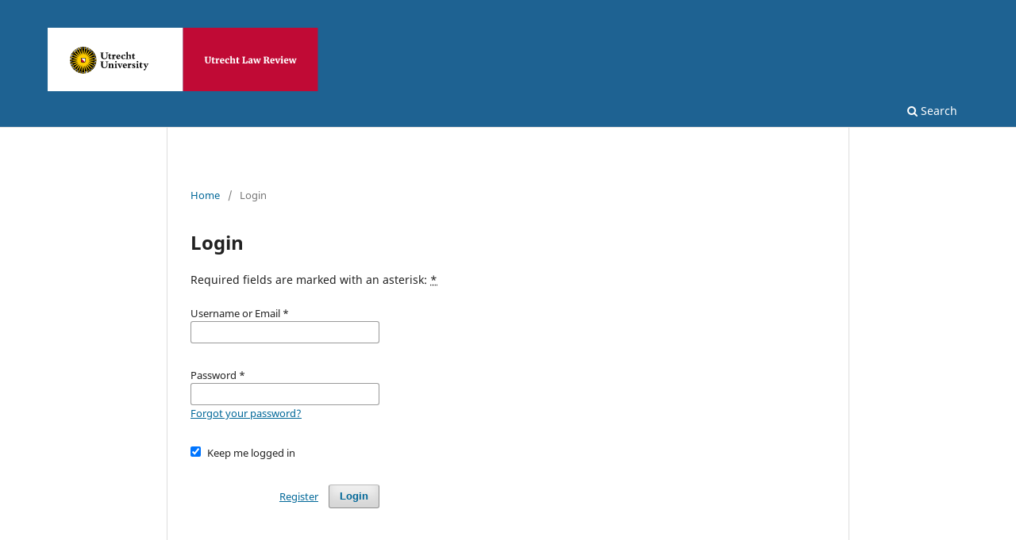

--- FILE ---
content_type: text/html; charset=utf-8
request_url: https://account.utrechtlawreview.org/index.php/up-j-ulr/login
body_size: 1281
content:
<!DOCTYPE html>
<html lang="en" xml:lang="en">
<head>
	<meta charset="utf-8">
	<meta name="viewport" content="width=device-width, initial-scale=1.0">
	<title>
		Login
							| Utrecht Law Review
			</title>

	
<link rel="icon" href="https://account.utrechtlawreview.org/public/journals/1/favicon_en_US.png" />
<meta name="generator" content="Open Journal Systems 3.4.0.9" />
	<link rel="stylesheet" href="https://account.utrechtlawreview.org/index.php/up-j-ulr/$$$call$$$/page/page/css?name=stylesheet" type="text/css" /><link rel="stylesheet" href="https://account.utrechtlawreview.org/index.php/up-j-ulr/$$$call$$$/page/page/css?name=font" type="text/css" /><link rel="stylesheet" href="https://account.utrechtlawreview.org/lib/pkp/styles/fontawesome/fontawesome.css?v=3.4.0.9" type="text/css" />
</head>
<body class="pkp_page_login pkp_op_index has_site_logo" dir="ltr">

	<div class="pkp_structure_page">

				<header class="pkp_structure_head" id="headerNavigationContainer" role="banner">
						
 <nav class="cmp_skip_to_content" aria-label="Jump to content links">
	<a href="#pkp_content_main">Skip to main content</a>
	<a href="#siteNav">Skip to main navigation menu</a>
		<a href="#pkp_content_footer">Skip to site footer</a>
</nav>

			<div class="pkp_head_wrapper">

				<div class="pkp_site_name_wrapper">
					<button class="pkp_site_nav_toggle">
						<span>Open Menu</span>
					</button>
										<div class="pkp_site_name">
																<a href="						https://utrechtlawreview.org
					" class="is_img">
							<img src="https://account.utrechtlawreview.org/public/journals/1/pageHeaderLogoImage_en_US.svg" width="" height=""  />
						</a>
										</div>
				</div>

				
				<nav class="pkp_site_nav_menu" aria-label="Site Navigation">
					<a id="siteNav"></a>
					<div class="pkp_navigation_primary_row">
						<div class="pkp_navigation_primary_wrapper">
																			
				

																						<div class="pkp_navigation_search_wrapper">
									<a href="https://account.utrechtlawreview.org/index.php/up-j-ulr/search" class="pkp_search pkp_search_desktop">
										<span class="fa fa-search" aria-hidden="true"></span>
										Search
									</a>
								</div>
													</div>
					</div>
					<div class="pkp_navigation_user_wrapper" id="navigationUserWrapper">
						
					</div>
				</nav>
			</div><!-- .pkp_head_wrapper -->
		</header><!-- .pkp_structure_head -->

						<div class="pkp_structure_content">
			<div class="pkp_structure_main" role="main">
				<a id="pkp_content_main"></a>

<div class="page page_login">
	<nav class="cmp_breadcrumbs" role="navigation">
	<ol>
		<li>
			<a href="https://account.utrechtlawreview.org/index.php/up-j-ulr/index">
				Home
			</a>
			<span class="separator">/</span>
		</li>
		<li class="current">
			<span aria-current="page">
									Login
							</span>
		</li>
	</ol>
</nav>

	<h1>
		Login
	</h1>

	<p>
		Required fields are marked with an asterisk: <abbr class="required" title="required">*</abbr>
	</p>
		
	<form class="cmp_form cmp_form login" id="login" method="post" action="https://account.utrechtlawreview.org/index.php/up-j-ulr/login/signIn" role="form">
		<input type="hidden" name="csrfToken" value="74632b0b980af380783ee263e93e7d0f" />

		
		<input type="hidden" name="source" value="" />

		<fieldset class="fields">
			<legend class="pkp_screen_reader">Login</legend>
			<div class="username">
				<label>
					<span class="label">
						Username or Email
						<span class="required" aria-hidden="true">*</span>
						<span class="pkp_screen_reader">
							Required
						</span>
					</span>
					<input type="text" name="username" id="username" value="" required aria-required="true" autocomplete="username">
				</label>
			</div>
			<div class="password">
				<label>
					<span class="label">
						Password
						<span class="required" aria-hidden="true">*</span>
						<span class="pkp_screen_reader">
							Required
						</span>
					</span>
					<input type="password" name="password" id="password" value="" password="true" maxlength="32" required aria-required="true" autocomplete="current-password">
					<a href="https://account.utrechtlawreview.org/index.php/up-j-ulr/login/lostPassword">
						Forgot your password?
					</a>
				</label>
			</div>
			<div class="remember checkbox">
				<label>
					<input type="checkbox" name="remember" id="remember" value="1" checked="$remember">
					<span class="label">
						Keep me logged in
					</span>
				</label>
			</div>

						
			<div class="buttons">
				<button class="submit" type="submit">
					Login
				</button>

														<a href="https://account.utrechtlawreview.org/index.php/up-j-ulr/user/register?source=" class="register">
						Register
					</a>
							</div>
		</fieldset>
	</form>
</div><!-- .page -->

	</div><!-- pkp_structure_main -->

							</div><!-- pkp_structure_content -->

<div class="pkp_structure_footer_wrapper" role="contentinfo">
	<a id="pkp_content_footer"></a>

	<div class="pkp_structure_footer">

					<div class="pkp_footer_content">
				<h5>Published by <a target="_blank" href="http://www.uu.nl/en/organisation/utrecht-university-school-of-law/">Utrecht University School of Law</a></h5>
			</div>
		
		<div class="pkp_brand_footer" role="complementary">
		</div>
	</div>
</div><!-- pkp_structure_footer_wrapper -->

</div><!-- pkp_structure_page -->

<script src="https://account.utrechtlawreview.org/lib/pkp/lib/vendor/components/jquery/jquery.min.js?v=3.4.0.9" type="text/javascript"></script><script src="https://account.utrechtlawreview.org/lib/pkp/lib/vendor/components/jqueryui/jquery-ui.min.js?v=3.4.0.9" type="text/javascript"></script><script src="https://account.utrechtlawreview.org/plugins/themes/default/js/lib/popper/popper.js?v=3.4.0.9" type="text/javascript"></script><script src="https://account.utrechtlawreview.org/plugins/themes/default/js/lib/bootstrap/util.js?v=3.4.0.9" type="text/javascript"></script><script src="https://account.utrechtlawreview.org/plugins/themes/default/js/lib/bootstrap/dropdown.js?v=3.4.0.9" type="text/javascript"></script><script src="https://account.utrechtlawreview.org/plugins/themes/default/js/main.js?v=3.4.0.9" type="text/javascript"></script>


</body>
</html>


--- FILE ---
content_type: image/svg+xml
request_url: https://account.utrechtlawreview.org/public/journals/1/pageHeaderLogoImage_en_US.svg
body_size: 5358
content:
<?xml version="1.0" encoding="UTF-8"?><svg id="uuid-30006639-8b5a-4632-b7ab-a2f931f6628e" xmlns="http://www.w3.org/2000/svg" width="544.25" height="127.56" xmlns:xlink="http://www.w3.org/1999/xlink" viewBox="0 0 544.25 127.56"><defs><clipPath id="uuid-c61acae0-bd9d-4dbb-a83e-9dcb8dbb6ae1"><path d="M71.51,92.13c14.87,0,26.93-12.06,26.93-26.93s-12.06-26.93-26.93-26.93-26.93,12.06-26.93,26.93,12.06,26.93,26.93,26.93Z" fill="none" stroke-width="0"/></clipPath></defs><rect x="272.13" width="272.13" height="127.56" fill="#c00a35" stroke-width="0"/><path d="M318.55,70.49c-.92-.9-1.39-2.31-1.39-4.23v-6.43l-1.12-.25v-1.26h5.81v1.26l-1.51.27v6.66c0,2.71.94,4.07,2.83,4.07.94,0,1.62-.36,2.06-1.07s.66-1.7.66-2.96v-6.71l-1.55-.25v-1.26h4.68v1.26l-1.19.25v6.55c0,1.87-.46,3.25-1.38,4.13s-2.16,1.32-3.74,1.32c-1.86,0-3.25-.45-4.18-1.35Z" fill="#fff" stroke-width="0"/><path d="M331.57,71.31c-.38-.37-.57-.93-.57-1.7v-6.41h-1.1v-1.04l.36-.14c.29-.1.54-.2.76-.31.24-.23.43-.53.58-.9.18-.43.38-1.04.59-1.82h1.67l.11,2.7h2.57v1.51h-2.54v4.77c0,.66.02,1.12.05,1.39.04.26.11.44.21.51.1.08.29.12.57.12.56,0,1.1-.1,1.6-.29l.38,1.13c-.34.28-.83.52-1.49.72s-1.33.31-2,.31c-.79,0-1.38-.18-1.75-.55Z" fill="#fff" stroke-width="0"/><path d="M338.01,70.5l1.1-.16v-6.77l-1.06-.32v-1.4l2.99-.4h.05l.5.38v.43l-.05,1.49h.05c.08-.28.28-.6.58-.96s.68-.68,1.14-.95c.46-.27.96-.4,1.5-.4.31,0,.55.04.72.13v3.13c-.19-.14-.4-.26-.62-.34-.22-.08-.51-.13-.86-.13-.43,0-.82.06-1.17.17-.35.11-.62.24-.83.39v5.56l1.98.18v1.17h-6.03v-1.19Z" fill="#fff" stroke-width="0"/><path d="M347.98,70.5c-.79-.93-1.19-2.2-1.19-3.81,0-1.09.2-2.03.61-2.83.41-.79.98-1.4,1.72-1.81s1.6-.62,2.6-.62c1.26,0,2.22.32,2.89.95.67.64,1.01,1.54,1.04,2.7,0,.77-.05,1.39-.16,1.85h-5.63c.06,1.02.31,1.8.75,2.33.44.53,1.05.8,1.84.8.44,0,.91-.07,1.39-.22.49-.15.88-.32,1.18-.51l.5,1.1c-.31.35-.84.68-1.59.99-.75.31-1.51.47-2.29.47-1.64,0-2.86-.46-3.65-1.39ZM352.79,65.75l.02-.76c0-.76-.1-1.33-.31-1.73s-.55-.59-1.04-.59-.89.22-1.17.66c-.28.44-.43,1.25-.45,2.42h2.95Z" fill="#fff" stroke-width="0"/><path d="M357.77,63.95c.43-.8,1.04-1.42,1.82-1.86.78-.44,1.68-.66,2.7-.66.5,0,.94.03,1.3.1.37.07.74.16,1.12.28.35.1.56.15.65.16l-.13,3.26h-1.82l-.47-2.07c-.04-.16-.14-.27-.3-.33-.16-.07-.36-.1-.58-.1-.56,0-1,.28-1.32.83-.32.55-.48,1.47-.48,2.75s.2,2.16.6,2.82c.4.65.94.98,1.63.98.89,0,1.7-.23,2.45-.68l.49,1.06c-.29.32-.76.64-1.42.95s-1.39.46-2.2.46c-1.57,0-2.75-.46-3.53-1.39-.78-.93-1.17-2.18-1.17-3.74,0-1.07.22-2,.65-2.81Z" fill="#fff" stroke-width="0"/><path d="M367.91,58.7l-1.28-.23v-1.1l3.62-.43h.05l.52.38.02,3.91-.14,1.6c.37-.35.86-.66,1.48-.93.61-.27,1.28-.41,2.02-.41s1.34.14,1.76.41c.42.28.71.7.88,1.26.17.56.25,1.31.25,2.25v4.93l1.1.16v1.19h-5v-1.19l.95-.16v-4.91c0-.84-.09-1.43-.27-1.76-.18-.33-.55-.5-1.1-.5-.34,0-.67.08-1.01.23-.34.15-.62.33-.85.55v6.39l.99.16v1.19h-4.93v-1.19l.94-.16v-11.65Z" fill="#fff" stroke-width="0"/><path d="M380.93,71.31c-.38-.37-.57-.93-.57-1.7v-6.41h-1.1v-1.04l.36-.14c.29-.1.54-.2.76-.31.24-.23.43-.53.58-.9.18-.43.38-1.04.59-1.82h1.67l.11,2.7h2.57v1.51h-2.54v4.77c0,.66.02,1.12.05,1.39.04.26.1.44.21.51.1.08.29.12.57.12.56,0,1.1-.1,1.6-.29l.38,1.13c-.34.28-.83.52-1.49.72s-1.33.31-2,.31c-.79,0-1.38-.18-1.75-.55Z" fill="#fff" stroke-width="0"/><path d="M393.23,59.83l-1.35-.25v-1.26h6.14v1.26l-1.71.25v10.46l3.38-.18,1.17-3.56,1.69.22-.52,4.93h-10.19v-1.19l1.39-.18v-10.49Z" fill="#fff" stroke-width="0"/><path d="M405.23,66.38c1.07-.56,2.49-.85,4.24-.86v-.36c0-.43-.05-.77-.14-1.03s-.27-.44-.52-.57c-.25-.13-.62-.19-1.12-.19-.59,0-1.11.07-1.58.21-.46.14-.95.32-1.45.55l-.61-1.3c.19-.16.5-.34.94-.57s.95-.41,1.56-.58c.61-.16,1.24-.24,1.9-.24.96,0,1.71.13,2.26.38.55.25.94.64,1.17,1.17.23.53.35,1.25.35,2.16v5.35h.94v1.13c-.28.06-.66.12-1.15.18-.49.06-.91.09-1.26.09-.46,0-.76-.07-.91-.2-.15-.13-.22-.4-.22-.79v-.41c-.3.36-.7.68-1.21.96-.5.28-1.09.42-1.75.42-.56,0-1.08-.12-1.54-.37s-.83-.6-1.1-1.06c-.27-.46-.41-1.01-.41-1.65,0-1.06.54-1.87,1.61-2.43ZM408.78,70.05c.26-.13.49-.28.68-.46v-2.86c-.94,0-1.63.17-2.08.5-.45.34-.68.77-.68,1.3s.12.96.36,1.26c.24.3.57.45.99.45.22,0,.46-.06.72-.19Z" fill="#fff" stroke-width="0"/><path d="M413.41,61.7h4.93v1.13l-1.21.2,1.22,4.48.38,1.78.32-1.78,1.55-5.81h2.43l1.78,5.81.38,1.76.36-1.76,1.13-4.46-1.3-.22v-1.13h3.96v1.13l-.86.2-2.72,8.8h-2.29l-1.78-5.51-.38-2.09-.27,2.09-1.6,5.51h-2.34l-2.86-8.8-.85-.2v-1.13Z" fill="#fff" stroke-width="0"/><path d="M434.47,70.5l1.39-.18v-10.51l-1.31-.25v-1.24h2.77c.23,0,.48,0,.75-.02.27-.01.48-.02.62-.04.65-.05,1.2-.07,1.66-.07,1.28,0,2.3.12,3.06.37s1.3.63,1.65,1.15c.34.52.51,1.21.51,2.06s-.22,1.58-.65,2.29c-.43.71-1.07,1.19-1.91,1.46.55.2,1.02.58,1.4,1.14.38.56.77,1.27,1.18,2.13.24.5.43.88.58,1.12.14.25.29.39.45.42l.52.16v1.19h-3.42c-.18,0-.37-.19-.56-.58-.19-.38-.44-.98-.74-1.8-.37-1-.69-1.77-.96-2.31-.27-.55-.57-.88-.89-1h-1.62v4.32l1.6.18v1.19h-6.07v-1.19ZM441.78,64.11c.35-.49.52-1.22.52-2.21,0-.86-.17-1.5-.51-1.9-.34-.4-.92-.6-1.72-.6-.43,0-.81.03-1.13.09v5.29c.16.04.41.05.77.05h.61c.62,0,1.11-.24,1.46-.73Z" fill="#fff" stroke-width="0"/><path d="M449.12,70.5c-.79-.93-1.19-2.2-1.19-3.81,0-1.09.2-2.03.61-2.83s.98-1.4,1.72-1.81c.74-.41,1.61-.62,2.6-.62,1.26,0,2.22.32,2.89.95.67.64,1.01,1.54,1.04,2.7,0,.77-.05,1.39-.16,1.85h-5.63c.06,1.02.31,1.8.75,2.33.44.53,1.05.8,1.84.8.44,0,.91-.07,1.4-.22.49-.15.88-.32,1.18-.51l.5,1.1c-.31.35-.84.68-1.59.99-.75.31-1.52.47-2.29.47-1.64,0-2.86-.46-3.65-1.39ZM453.93,65.75l.02-.76c0-.76-.1-1.33-.31-1.73s-.55-.59-1.04-.59-.89.22-1.17.66-.43,1.25-.45,2.42h2.95Z" fill="#fff" stroke-width="0"/><path d="M457.54,61.68h5.11v1.15l-1.13.22,1.51,4.75.47,1.64.38-1.62,1.49-4.77-1.1-.22v-1.15h4.16v1.15l-.94.22-3.28,8.78h-2.41l-3.56-8.78-.7-.22v-1.15Z" fill="#fff" stroke-width="0"/><path d="M470.23,63.57l-1.21-.34v-1.35l3.6-.43h.04l.56.38v8.51l1.08.16v1.19h-5.18v-1.19l1.12-.16v-6.77ZM470.2,59.72c-.29-.28-.43-.63-.43-1.06,0-.5.16-.92.48-1.24.32-.32.75-.49,1.29-.49s.95.14,1.24.41c.29.28.43.63.43,1.06,0,.52-.16.93-.49,1.25-.32.32-.78.48-1.37.48h-.02c-.47,0-.85-.14-1.13-.41Z" fill="#fff" stroke-width="0"/><path d="M476.89,70.5c-.79-.93-1.19-2.2-1.19-3.81,0-1.09.2-2.03.61-2.83s.98-1.4,1.72-1.81c.74-.41,1.61-.62,2.6-.62,1.26,0,2.22.32,2.89.95.67.64,1.01,1.54,1.04,2.7,0,.77-.05,1.39-.16,1.85h-5.63c.06,1.02.31,1.8.75,2.33.44.53,1.05.8,1.84.8.44,0,.91-.07,1.4-.22.49-.15.88-.32,1.18-.51l.5,1.1c-.31.35-.84.68-1.59.99-.75.31-1.52.47-2.29.47-1.64,0-2.86-.46-3.65-1.39ZM481.7,65.75l.02-.76c0-.76-.1-1.33-.31-1.73s-.55-.59-1.04-.59-.89.22-1.17.66-.43,1.25-.45,2.42h2.95Z" fill="#fff" stroke-width="0"/><path d="M485.16,61.7h4.93v1.13l-1.21.2,1.22,4.48.38,1.78.32-1.78,1.55-5.81h2.43l1.78,5.81.38,1.76.36-1.76,1.13-4.46-1.3-.22v-1.13h3.96v1.13l-.86.2-2.72,8.8h-2.29l-1.78-5.51-.38-2.09-.27,2.09-1.6,5.51h-2.34l-2.86-8.8-.85-.2v-1.13Z" fill="#fff" stroke-width="0"/><rect y="0" width="272.13" height="127.56" fill="#fff" stroke-width="0"/><polygon points="67.31 39.17 67.82 38.52 68.69 38.41 69.34 38.93 73.66 38.93 74.32 38.41 75.18 38.52 75.7 39.17 79.89 40.21 80.65 39.86 81.46 40.17 81.8 40.93 85.63 42.94 86.44 42.79 87.16 43.28 87.31 44.1 90.55 46.96 91.37 47.02 91.95 47.67 91.9 48.5 94.35 52.05 95.15 52.3 95.55 53.07 95.31 53.86 96.84 57.9 97.55 58.33 97.76 59.18 97.33 59.89 97.85 64.18 98.44 64.76 98.44 65.64 97.85 66.22 97.33 70.51 97.76 71.22 97.55 72.07 96.84 72.5 95.31 76.54 95.55 77.33 95.15 78.1 94.36 78.35 91.9 81.9 91.95 82.74 91.37 83.39 90.55 83.43 87.31 86.3 87.16 87.12 86.45 87.61 85.63 87.46 81.8 89.47 81.46 90.23 80.65 90.54 79.89 90.19 75.7 91.23 75.19 91.88 74.32 91.99 73.67 91.47 69.35 91.47 68.69 91.99 67.83 91.88 67.32 91.23 63.12 90.19 62.36 90.54 61.55 90.23 61.21 89.47 57.39 87.46 56.57 87.61 55.85 87.12 55.7 86.3 52.47 83.43 51.64 83.39 51.06 82.74 51.11 81.9 48.66 78.35 47.86 78.11 47.46 77.34 47.71 76.54 46.17 72.5 45.46 72.07 45.25 71.22 45.68 70.51 45.16 66.22 44.57 65.64 44.57 64.76 45.16 64.18 45.68 59.89 45.25 59.18 45.46 58.34 46.17 57.91 47.7 53.86 47.46 53.07 47.86 52.3 48.65 52.05 51.11 48.5 51.06 47.67 51.64 47.02 52.47 46.96 55.7 44.1 55.85 43.28 56.56 42.79 57.38 42.94 61.21 40.93 61.55 40.17 62.36 39.86 63.12 40.21 67.31 39.17" fill="#ffcd00" stroke-width="0"/><g clip-path="url(#uuid-c61acae0-bd9d-4dbb-a83e-9dcb8dbb6ae1)"><path d="M74.36,38.19l-2.86,16.24-2.86-16.24M75.2,38.29l-1.11,16.45,6.66-15.08M81.53,39.95l-5.02,15.71,10.07-13.05M87.28,43.09l-8.63,14.05,12.9-10.26M92.11,47.51l-11.74,11.58,14.98-6.88M95.75,52.95l-14.17,8.43,16.19-3.09M97.98,59.11l-15.77,4.79,16.46.88M98.66,65.62l-16.46.88,15.77,4.79M97.77,72.11l-16.19-3.09,14.17,8.43M95.36,78.2l-14.98-6.88,11.74,11.57M91.55,83.52l-12.9-10.26,8.63,14.05M86.59,87.79l-10.07-13.05,5.02,15.71M74.36,92.21l-2.86-16.24-2.86,16.24M67.81,92.11l1.11-16.45-6.66,15.08M61.48,90.45l5.02-15.71-10.07,13.05M55.73,87.31l8.63-14.05-12.91,10.26M50.9,82.9l11.74-11.57-14.99,6.88M47.26,77.45l14.17-8.43-16.19,3.09M45.04,71.29l15.77-4.79-16.46-.88M44.35,64.78l16.46-.88-15.77-4.79M45.24,58.29l16.19,3.09-14.17-8.43M47.65,52.21l14.99,6.88-11.74-11.58M51.46,46.88l12.91,10.26-8.63-14.05M56.43,42.61l10.07,13.05-5.02-15.71M62.27,39.66l6.66,15.08-1.11-16.45M80.75,90.74l-6.66-15.08,1.11,16.45" stroke-width="0"/><path d="M89.34,44.82l-2.04,2.35c.42.37.83.75,1.22,1.14l-.61.6c-.6-.6-1.22-1.17-1.88-1.7l2.51-3.07M96.64,55.09l-3.7,1.48c.12.28.23.58.33.86l3.75-1.33M98.5,62.97l-3.07-.62h0s2.84-1.3,2.84-1.3l-.18-1.04-3.71,1.93c.05.36.09.72.13,1.08l4.05.95M97.33,73.35l-.95-.3c-.1.31-.2.61-.31.92l-2.81-1.01c-.1.28-.21.58-.32.86l2.76,1.12c-.12.31-.25.61-.38.91l.92.41M94.09,80.15l-3.32-2.21c-.16.25-.35.52-.52.76l3.22,2.33M90.58,84.42l-.7-.71c-.23.23-.46.45-.7.67l-2.02-2.2c-.22.2-.46.42-.69.61l1.93,2.27c-.25.21-.51.42-.76.63l.62.78M84.56,88.93l-1.92-3.5c-.26.15-.54.29-.81.43l1.78,3.57M76.03,91.91l-.16-.99c.52-.09,1.04-.19,1.62-.33l-.16-.65c-.52.12-.98.21-1.44.29l-.13-.76c.44-.08.88-.17,1.38-.28l-.17-.66c-.53.12-1.01.22-1.49.3l-.14-.84c.78-.13,1.55-.3,2.32-.52l.29,1.01c.41-.12.83-.24,1.23-.38l.2-.78.6,1.35-.78,2.5M78.56,90.57l.42-1.59c-.28.09-.57.17-.84.25l.37,1.35h.05ZM65.57,91.63l.88-3.89c-.3-.07-.61-.14-.9-.22l-1.03,3.85M60.02,89.74l1.7-3.6c-.77-.36-1.51-.76-2.24-1.2l-.44.73c.48.29.96.56,1.46.82l-1.43,2.78M54.49,86.27l2.5-3.08c-.66-.53-1.29-1.1-1.88-1.7l-.61.6c.39.4.8.78,1.22,1.14l-2.05,2.34M48.66,79.75l3-.88h0s-1.91,2.47-1.91,2.47l.65.83,2.38-3.43c-.21-.29-.42-.59-.62-.89l-4.03,1.04M44.85,70.01l.98-.18c-.06-.32-.11-.64-.15-.95l2.95-.42c-.04-.3-.08-.62-.11-.91l-2.96.3c-.03-.33-.06-.66-.08-.99l-.99.06M44.43,63.56l4.01.23c.02-.31.04-.61.07-.92l-1.49-.15s0-.1.02-.15c.05-.27.37-.47.72-.6.28-.11.9-.27.9-.27.05-.35.1-.68.19-1.03,0,0-1.05.36-1.43.58-.24.14-.37.21-.52.38h-.02c-.01-.62-.37-1-.95-1.04-.7-.05-1.07.58-1.17,1.35h-.17M45.99,61.6c.39.04.44.41.41.65-.02.14-.03.3-.05.43l-.95-.1c.02-.16.02-.3.04-.45.04-.4.24-.57.56-.53ZM46.01,56.05l3.26,2.88c.09-.33.19-.66.3-.98l-.71-.57c.15-.43.31-.85.48-1.27l.91.04c.14-.32.29-.65.44-.97l-4.3-.12M47,55.9l1.56.13c-.11.28-.22.56-.32.84l-1.25-.96h0ZM52.13,46.27l2.85,2.78c.19-.2.39-.39.59-.59l-1.77-1.85,2.81.93c.26-.22.53-.44.8-.64l-2.37-3.19-.79.62,1.68,2.06-2.91-.97M75.73,42.39c.34.21.72.4,1.11.5.83.2,1.66.03,1.89-.89.13-.53-.04-.97-.94-1.43-.41-.2-.49-.35-.45-.51.06-.24.27-.36.74-.25.2.05.53.2.75.35l.44-.62c-.35-.24-.71-.43-1.13-.54-.71-.17-1.61,0-1.81.81-.18.73.21,1.06.62,1.3.41.24.84.38.75.72-.09.35-.42.33-.72.26-.27-.06-.62-.25-.83-.37l-.42.67ZM81.28,42.09c-.52.99-.27,2.17.9,2.78,1.16.61,2.27.15,2.79-.84.52-.99.27-2.16-.89-2.77-1.16-.61-2.27-.15-2.79.84ZM82.2,42.57c.39-.75.99-.88,1.5-.61.51.27.75.83.35,1.58-.39.75-.99.88-1.5.61-.51-.27-.74-.83-.35-1.58ZM94.66,66.66c-.17.36-.31.76-.36,1.16-.1.85.17,1.65,1.11,1.77.54.06.96-.15,1.3-1.11.15-.44.29-.53.45-.51.24.03.39.23.34.7-.02.21-.13.55-.26.79l.68.37c.2-.38.34-.76.39-1.19.09-.72-.2-1.6-1.02-1.7-.74-.09-1.03.34-1.22.77-.19.43-.27.88-.63.84-.36-.04-.38-.38-.34-.69.03-.27.17-.64.27-.87l-.72-.34ZM50.34,74.69c-.02-.4-.08-.82-.23-1.2-.31-.8-.92-1.38-1.81-1.05-.51.19-.78.58-.64,1.58.07.45-.01.6-.16.66-.23.09-.45-.02-.62-.46-.07-.2-.14-.55-.14-.82h-.77c0,.41.05.82.2,1.22.26.68.92,1.32,1.69,1.03.7-.27.75-.78.72-1.25-.04-.47-.17-.9.17-1.03.34-.13.51.16.62.45.1.25.15.65.16.89l.79-.04ZM58.04,44.03c.52.99,1.63,1.45,2.79.84,1.16-.61,1.41-1.78.89-2.77-.52-.99-1.63-1.45-2.79-.84-1.16.61-1.42,1.78-.9,2.77ZM58.96,43.55c-.39-.75-.16-1.31.35-1.58.51-.27,1.11-.14,1.5.61.39.75.16,1.31-.35,1.58-.51.27-1.11.14-1.5-.61ZM64.64,43.04c.4.03.83.02,1.22-.08.83-.21,1.49-.74,1.26-1.67-.13-.53-.49-.85-1.5-.82-.46.01-.6-.09-.63-.24-.06-.24.07-.45.54-.56.2-.05.56-.07.83-.04l.1-.76c-.42-.05-.83-.05-1.25.05-.71.18-1.43.75-1.23,1.56.18.72.68.84,1.15.86.47.02.92-.06,1,.29.09.35-.22.49-.52.57-.27.07-.66.07-.91.05l-.06.79ZM71.51,41.19c.54,0,.97-.43.97-.97s-.44-.97-.97-.97-.97.44-.97.97.44.97.97.97ZM91.27,51.57c.3.44.91.55,1.35.25.44-.3.55-.91.25-1.35-.3-.44-.91-.55-1.35-.25-.44.3-.55.91-.25,1.35ZM70.53,90.18c0,.54.44.97.97.97s.97-.43.97-.97-.44-.97-.97-.97-.97.44-.97.97ZM51.74,51.57c.31-.44.19-1.05-.25-1.35-.44-.3-1.05-.2-1.35.25-.3.44-.19,1.05.25,1.35.44.31,1.05.2,1.35-.25Z" fill="#fff" stroke-width="0"/></g><path d="M75.2,68.89c-.3.31-.73.5-1.19.5h-.98c-.55,0-1.04.27-1.34.68h-.36c-.3-.41-.79-.68-1.34-.68h-.98c-.92,0-1.67-.75-1.67-1.67v-6.7" fill="#c00a35" stroke-width="0"/><path d="M67.34,61.03h8.34v6.7c0,.46-.18.87-.48,1.17" fill="#fff" stroke-width="0"/><path d="M76.11,67.7c0,1.16-.94,2.1-2.1,2.1h-.98c-.51,0-.96.31-1.14.76h-.75c-.19-.45-.63-.76-1.14-.76h-.98c-1.16,0-2.1-.94-2.1-2.1v-7.11h9.21v7.11ZM75.25,61.46h-7.49v6.25c0,.68.56,1.24,1.24,1.24h.98c.6,0,1.13.25,1.51.65h.03c.38-.4.91-.65,1.51-.65h.98c.69,0,1.24-.56,1.24-1.24v-6.25Z" stroke-width="0"/><path d="M116.72,49.62h5.49v.82h-.15c-1.69,0-1.95.74-1.95,1.76v5.27c0,4.72-3.43,5.61-5.95,5.61-3.81,0-6.22-1.65-6.22-4.89v-6.31c0-1.06-.29-1.44-1.48-1.44h-.36v-.82h6.63v.82h-.36c-.89,0-1.5.4-1.5,1.44v6.31c0,2.58,1.9,3.47,3.83,3.47,2.78,0,4.15-1.56,4.15-3.89v-5.14c0-1.5-.43-2.18-1.74-2.18h-.38v-.82ZM125.57,60.43c0,.78.36,1.12.97,1.12.51,0,.99-.32,1.61-1.06l.3.59c-.64,1.14-1.91,1.93-3.07,1.93-1.44,0-2.4-.81-2.4-2.62v-5.08h-1.12v-.56c1.27-.53,2.71-2.07,3.09-3.26h.62v2.65h2.77l-.32,1.17h-2.45v5.12ZM135.3,62.78h-5.89v-.68h.15c.87,0,1.18-.38,1.18-1.48v-3.45c0-.95-.13-1.17-.76-1.42l-.57-.24v-.53l3.47-1.31h.45v2.37h.04c.78-1.52,1.12-2.14,1.84-2.14.15,0,.32.02.42.06l1.67.62c-.25.89-.59,1.65-1.01,2.24-.66-.25-1.44-.53-1.72-.53-.42,0-.78.3-1.25.95v3.43c0,1.02.32,1.42,1.42,1.42h.55v.68ZM146.52,60.32c-1.18,1.67-2.9,2.69-4.53,2.69-2.31,0-3.87-1.78-3.87-4.34,0-2.79,1.89-4.76,4.53-4.76,1.13,0,2.01.36,2.67,1.02,1.25,1.25.66,2.43,1.4,2.81v.61h-5.86c.17,1.76,1.35,3.09,2.6,3.09.78,0,1.54-.44,2.58-1.53l.48.4ZM143.79,57.53c-.02-1.63-.59-2.62-1.51-2.62-.87,0-1.65,1.12-1.5,2.62h3.01ZM156.74,60.75c-.97,1.48-2.46,2.26-4.32,2.26-2.58,0-4.45-1.76-4.45-4.19,0-2.77,2.39-4.91,5.48-4.91,1.82,0,3.2.76,3.2,1.8,0,.63-.42,1.06-1.08,1.06-1.48,0-1.79-1.89-3.02-1.89-1.06,0-1.78,1.29-1.78,3.19,0,2.29,1.08,3.83,2.65,3.83.96,0,1.84-.48,2.71-1.5l.61.34ZM161.33,60.64c0,1.33.36,1.46,1.1,1.46h.21v.68h-5.36v-.68h.3c1.08,0,1.16-.42,1.16-1.55v-9.25c0-.61-.11-.76-.68-.95l-.61-.21v-.49l3.37-1.04h.51v6.9c1.19-.82,2.71-1.61,3.81-1.61,1.55,0,2.31,1.25,2.31,3.74v2.8c0,1.25.15,1.65.95,1.65h.21v.68h-4.99v-.68h.17c.89,0,1.08-.34,1.08-1.55v-3.2c0-1.14-.53-1.86-1.37-1.86-.57,0-1.42.32-2.16.8v4.34ZM173.23,60.43c0,.78.36,1.12.97,1.12.51,0,.99-.32,1.61-1.06l.3.59c-.64,1.14-1.91,1.93-3.07,1.93-1.44,0-2.39-.81-2.39-2.62v-5.08h-1.12v-.56c1.27-.53,2.71-2.07,3.09-3.26h.62v2.65h2.77l-.31,1.17h-2.46v5.12Z" stroke-width="0"/><path d="M116.72,67.62h5.48v.83h-.15c-1.69,0-1.95.74-1.95,1.76v5.27c0,4.72-3.43,5.61-5.95,5.61-3.81,0-6.22-1.65-6.22-4.89v-6.31c0-1.06-.29-1.44-1.48-1.44h-.36v-.83h6.63v.83h-.36c-.89,0-1.51.4-1.51,1.44v6.31c0,2.58,1.91,3.47,3.83,3.47,2.78,0,4.15-1.57,4.15-3.9v-5.14c0-1.5-.43-2.18-1.74-2.18h-.38v-.83ZM132.15,78.86c0,1.04.38,1.25,1.21,1.25v.68h-5v-.68c.87-.06,1.21-.66,1.21-2.39v-1.84c0-1.69-.47-2.35-1.31-2.35-.66,0-1.36.32-2.25.93v4.3c0,.95.4,1.35,1.25,1.35h.19v.68h-5.35v-.68h.13c.89,0,1.21-.38,1.21-1.48v-4.13c0-.47-.25-.74-1-.95l-.44-.13v-.51l3.62-1.23h.4v1.88c1.54-1.01,2.9-1.65,3.92-1.65,1.55,0,2.23,1.1,2.23,3.64v3.31ZM140.05,80.78h-5.29v-.68h.23c.87,0,1.18-.38,1.18-1.48v-4.06c0-.55-.13-.7-.72-.91l-.7-.26v-.51l3.62-1.2h.38v7.09c0,.87.35,1.33,1.29,1.33v.68ZM139.05,68.32c0,.85-.81,1.44-1.67,1.44-.98,0-1.69-.62-1.69-1.44,0-.76.8-1.44,1.69-1.44.97,0,1.67.64,1.67,1.44ZM140.28,72.15h5.38v.68h-.74c-.45,0-.63.4-.27,1.18l1.88,4.22,1.65-3.73c.49-1.1.24-1.52-1.25-1.67v-.68h4.21v.68c-1.1.1-1.37.38-1.78,1.27l-3.02,6.84h-1.27l-3.15-6.79c-.4-.87-.7-1.21-1.63-1.31v-.68ZM159.67,78.33c-1.19,1.67-2.9,2.69-4.53,2.69-2.31,0-3.87-1.78-3.87-4.34,0-2.8,1.88-4.77,4.53-4.77,1.12,0,2.01.36,2.66,1.02,1.25,1.25.66,2.43,1.4,2.82v.61h-5.86c.17,1.76,1.35,3.09,2.6,3.09.78,0,1.54-.44,2.58-1.52l.49.41ZM156.94,75.53c-.02-1.63-.59-2.62-1.5-2.62s-1.65,1.12-1.5,2.62h3.01ZM166.86,80.78h-5.88v-.68h.15c.87,0,1.18-.38,1.18-1.48v-3.45c0-.95-.13-1.16-.76-1.42l-.57-.23v-.53l3.47-1.31h.45v2.37h.05c.78-1.52,1.12-2.14,1.84-2.14.15,0,.32.02.42.06l1.67.62c-.25.89-.59,1.65-1.01,2.24-.66-.25-1.44-.53-1.72-.53-.42,0-.78.29-1.25.95v3.43c0,1.02.32,1.42,1.42,1.42h.55v.68ZM170.21,78.29h.68c.36,1.19,1.29,1.82,2.2,1.82.59,0,1.1-.45,1.1-.97,0-1.46-3.97-1.97-3.97-4.53,0-1.61,1.33-2.69,3.32-2.69.81,0,1.49.13,2.37.45l.04,2.26h-.68c-.38-1.16-1.08-1.8-1.99-1.8-.55,0-.97.34-.97.8,0,1.74,4.17,1.8,4.17,4.7,0,1.56-1.12,2.67-2.75,2.67-1.46,0-1.95-.3-2.25-.3-.13,0-.25.09-.42.28h-.61l-.23-2.69ZM183.51,80.78h-5.29v-.68h.24c.87,0,1.18-.38,1.18-1.48v-4.06c0-.55-.12-.7-.72-.91l-.7-.26v-.51l3.62-1.2h.38v7.09c0,.87.36,1.33,1.29,1.33v.68ZM182.51,68.32c0,.85-.8,1.44-1.67,1.44-.97,0-1.69-.62-1.69-1.44,0-.76.8-1.44,1.69-1.44.97,0,1.67.64,1.67,1.44ZM188.29,78.44c0,.78.36,1.12.97,1.12.51,0,.99-.32,1.61-1.06l.3.6c-.63,1.14-1.9,1.92-3.07,1.92-1.44,0-2.39-.81-2.39-2.62v-5.08h-1.12v-.55c1.27-.53,2.71-2.07,3.09-3.26h.62v2.65h2.77l-.32,1.16h-2.45v5.13ZM197.3,80.56l-.42.93c-1.12,2.45-2.24,1.14-3.21,2.12-.19.19-.32.55-.32.89,0,.7.57,1.21,1.33,1.21s1.4-.51,1.93-1.57l4.74-9.64c.59-1.2.87-1.46,1.82-1.67v-.68h-3.93v.68c1.27.02,1.54.74,1.1,1.65l-1.61,3.26-1.76-3.64c-.4-.85-.23-1.27.87-1.27v-.68h-5.39v.68c.91,0,1.27.4,2.01,1.92l2.86,5.81Z" stroke-width="0"/></svg>